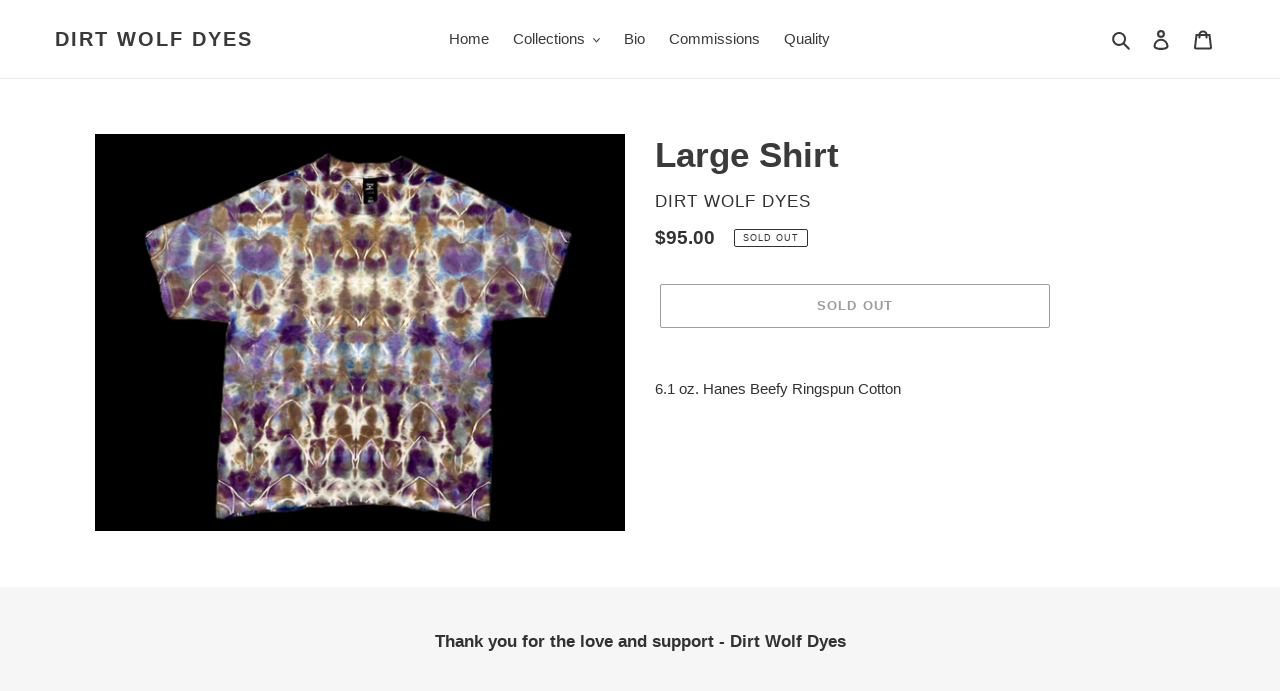

--- FILE ---
content_type: text/plain; charset=utf-8
request_url: https://sp-micro-proxy.b-cdn.net/micro?unique_id=dirtwolfdyes.myshopify.com
body_size: 4256
content:
{"site":{"free_plan_limit_reached":true,"billing_status":null,"billing_active":false,"pricing_plan_required":true,"settings":{"proof_mobile_position":"Top","proof_desktop_position":"Bottom Right","proof_pop_size":"small","proof_start_delay_time":3,"proof_time_between":3,"proof_display_time":5,"proof_visible":true,"proof_cycle":true,"proof_mobile_enabled":true,"proof_desktop_enabled":true,"proof_tablet_enabled":true,"proof_locale":"en","proof_show_powered_by":false},"site_integrations":[{"id":"4122821","enabled":true,"integration":{"name":"Live Visitors","handle":"live_visitors","pro":true},"settings":{"proof_onclick_new_tab":null,"proof_exclude_pages":null,"proof_include_pages":[],"proof_display_pages_mode":"excluded","proof_minimum_activity_sessions":2,"proof_height":110,"proof_bottom":15,"proof_top":10,"proof_right":15,"proof_left":10,"proof_background_color":"#fff","proof_background_image_url":"","proof_font_color":"#333","proof_border_radius":8,"proof_padding_top":0,"proof_padding_bottom":0,"proof_padding_left":8,"proof_padding_right":16,"proof_icon_color":null,"proof_icon_background_color":null,"proof_hours_before_obscure":20,"proof_minimum_review_rating":5,"proof_highlights_color":"#F89815","proof_display_review":true,"proof_show_review_on_hover":false,"proof_summary_time_range":1440,"proof_summary_minimum_count":10,"proof_show_media":true,"proof_show_message":true,"proof_media_url":null,"proof_media_position":"top","proof_nudge_click_url":null,"proof_icon_url":null,"proof_icon_mode":null,"proof_icon_enabled":false},"template":{"id":"69","body":{"top":"{{live_visitors}} People","middle":"Are viewing this page right now"},"raw_body":"<top>{{live_visitors}} People</top><middle>Are viewing this page right now</middle>","locale":"en"}},{"id":"4122820","enabled":true,"integration":{"name":"Recent Visitors","handle":"recent_visitors","pro":true},"settings":{"proof_onclick_new_tab":null,"proof_exclude_pages":null,"proof_include_pages":[],"proof_display_pages_mode":"excluded","proof_minimum_activity_sessions":2,"proof_height":110,"proof_bottom":15,"proof_top":10,"proof_right":15,"proof_left":10,"proof_background_color":"#fff","proof_background_image_url":"","proof_font_color":"#333","proof_border_radius":8,"proof_padding_top":0,"proof_padding_bottom":0,"proof_padding_left":8,"proof_padding_right":16,"proof_icon_color":null,"proof_icon_background_color":null,"proof_hours_before_obscure":20,"proof_minimum_review_rating":5,"proof_highlights_color":"#F89815","proof_display_review":true,"proof_show_review_on_hover":false,"proof_summary_time_range":1440,"proof_summary_minimum_count":10,"proof_show_media":true,"proof_show_message":true,"proof_media_url":null,"proof_media_position":"top","proof_nudge_click_url":null,"proof_icon_url":null,"proof_icon_mode":null,"proof_icon_enabled":false},"template":{"id":"68","body":{"top":"{{recent_visitors}} People","middle":"Have visited this website today"},"raw_body":"<top>{{recent_visitors}} People</top><middle>Have visited this website today</middle>","locale":"en"}},{"id":"4122819","enabled":true,"integration":{"name":"Nudge Pop","handle":"nudge","pro":true},"settings":{"proof_onclick_new_tab":null,"proof_exclude_pages":null,"proof_include_pages":[],"proof_display_pages_mode":"excluded","proof_minimum_activity_sessions":2,"proof_height":110,"proof_bottom":15,"proof_top":10,"proof_right":15,"proof_left":10,"proof_background_color":"#fff","proof_background_image_url":"","proof_font_color":"#333","proof_border_radius":8,"proof_padding_top":0,"proof_padding_bottom":0,"proof_padding_left":8,"proof_padding_right":16,"proof_icon_color":null,"proof_icon_background_color":null,"proof_hours_before_obscure":20,"proof_minimum_review_rating":5,"proof_highlights_color":"#F89815","proof_display_review":true,"proof_show_review_on_hover":false,"proof_summary_time_range":1440,"proof_summary_minimum_count":10,"proof_show_media":true,"proof_show_message":true,"proof_media_url":"https://api.salespop.com/welcome_nudge_default.png","proof_media_position":"top","proof_nudge_click_url":null,"proof_icon_url":null,"proof_icon_mode":null,"proof_icon_enabled":false},"template":{"id":"181","body":{"top":{"h1":["Thanks for stopping by"],"p":["Welcome to our store! We hope you find what you are looking for and become inspired by our products."]},"middle":""},"raw_body":"<top><h1>Thanks for stopping by</h1><p>Welcome to our store! We hope you find what you are looking for and become inspired by our products.</p></top><middle></middle>","locale":"en"}},{"id":"4122817","enabled":true,"integration":{"name":"Shopify Low Inventory","handle":"shopify_low_inventory","pro":true},"settings":{"proof_onclick_new_tab":null,"proof_exclude_pages":null,"proof_include_pages":[],"proof_display_pages_mode":"excluded","proof_minimum_activity_sessions":2,"proof_height":110,"proof_bottom":15,"proof_top":10,"proof_right":15,"proof_left":10,"proof_background_color":"#fff","proof_background_image_url":"","proof_font_color":"#333","proof_border_radius":8,"proof_padding_top":0,"proof_padding_bottom":0,"proof_padding_left":8,"proof_padding_right":16,"proof_icon_color":null,"proof_icon_background_color":null,"proof_hours_before_obscure":20,"proof_minimum_review_rating":5,"proof_highlights_color":"#F89815","proof_display_review":true,"proof_show_review_on_hover":false,"proof_summary_time_range":1440,"proof_summary_minimum_count":10,"proof_show_media":true,"proof_show_message":true,"proof_media_url":null,"proof_media_position":"top","proof_nudge_click_url":null,"proof_icon_url":null,"proof_icon_mode":null,"proof_icon_enabled":false},"template":{"id":"210","body":{"top":"Running Out - Buy Now!The {{product_title}} is selling quickly.","middle":"Only {{current_inventory_value}} left in stock - don't miss out!"},"raw_body":"<top>Running Out - Buy Now!The {{product_title}} is selling quickly.</top><middle>Only {{current_inventory_value}} left in stock - don't miss out!</middle>","locale":"en"}},{"id":"4122816","enabled":true,"integration":{"name":"Shopify Abandoned Cart","handle":"shopify_abandoned_cart","pro":true},"settings":{"proof_onclick_new_tab":null,"proof_exclude_pages":["cart"],"proof_include_pages":[],"proof_display_pages_mode":"excluded","proof_minimum_activity_sessions":2,"proof_height":110,"proof_bottom":15,"proof_top":10,"proof_right":15,"proof_left":10,"proof_background_color":"#fff","proof_background_image_url":"","proof_font_color":"#333","proof_border_radius":8,"proof_padding_top":0,"proof_padding_bottom":0,"proof_padding_left":8,"proof_padding_right":16,"proof_icon_color":null,"proof_icon_background_color":null,"proof_hours_before_obscure":20,"proof_minimum_review_rating":5,"proof_highlights_color":"#F89815","proof_display_review":true,"proof_show_review_on_hover":false,"proof_summary_time_range":1440,"proof_summary_minimum_count":10,"proof_show_media":true,"proof_show_message":true,"proof_media_url":null,"proof_media_position":"top","proof_nudge_click_url":null,"proof_icon_url":null,"proof_icon_mode":null,"proof_icon_enabled":false},"template":{"id":"184","body":{"top":"You left something in your cart!","middle":"Visit cart to complete your purchase."},"raw_body":"<top>You left something in your cart!</top><middle>Visit cart to complete your purchase.</middle>","locale":"en"}},{"id":"4122815","enabled":true,"integration":{"name":"Shopify Order Summary","handle":"shopify_order_summary","pro":true},"settings":{"proof_onclick_new_tab":null,"proof_exclude_pages":null,"proof_include_pages":[],"proof_display_pages_mode":"excluded","proof_minimum_activity_sessions":2,"proof_height":110,"proof_bottom":15,"proof_top":10,"proof_right":15,"proof_left":10,"proof_background_color":"#fff","proof_background_image_url":"","proof_font_color":"#333","proof_border_radius":8,"proof_padding_top":0,"proof_padding_bottom":0,"proof_padding_left":8,"proof_padding_right":16,"proof_icon_color":null,"proof_icon_background_color":null,"proof_hours_before_obscure":20,"proof_minimum_review_rating":5,"proof_highlights_color":"#F89815","proof_display_review":true,"proof_show_review_on_hover":false,"proof_summary_time_range":1440,"proof_summary_minimum_count":10,"proof_show_media":true,"proof_show_message":true,"proof_media_url":null,"proof_media_position":"top","proof_nudge_click_url":null,"proof_icon_url":null,"proof_icon_mode":null,"proof_icon_enabled":false},"template":{"id":"120","body":{"top":"{{visitor_count}} visitors placed {{order_count}} orders in the last {{time_range}}","middle":""},"raw_body":"<top>{{visitor_count}} visitors placed {{order_count}} orders in the last {{time_range}}</top><middle></middle>","locale":"en"}},{"id":"4122814","enabled":true,"integration":{"name":"Shopify Cart Summary","handle":"shopify_cart_summary","pro":true},"settings":{"proof_onclick_new_tab":null,"proof_exclude_pages":null,"proof_include_pages":[],"proof_display_pages_mode":"excluded","proof_minimum_activity_sessions":2,"proof_height":110,"proof_bottom":15,"proof_top":10,"proof_right":15,"proof_left":10,"proof_background_color":"#fff","proof_background_image_url":"","proof_font_color":"#333","proof_border_radius":8,"proof_padding_top":0,"proof_padding_bottom":0,"proof_padding_left":8,"proof_padding_right":16,"proof_icon_color":null,"proof_icon_background_color":null,"proof_hours_before_obscure":20,"proof_minimum_review_rating":5,"proof_highlights_color":"#F89815","proof_display_review":true,"proof_show_review_on_hover":false,"proof_summary_time_range":1440,"proof_summary_minimum_count":10,"proof_show_media":true,"proof_show_message":true,"proof_media_url":null,"proof_media_position":"top","proof_nudge_click_url":null,"proof_icon_url":null,"proof_icon_mode":null,"proof_icon_enabled":false},"template":{"id":"119","body":{"top":"{{visitor_count}} visitors added {{add_to_cart_count}} items to their cart in the last {{time_range}}","middle":""},"raw_body":"<top>{{visitor_count}} visitors added {{add_to_cart_count}} items to their cart in the last {{time_range}}</top><middle></middle>","locale":"en"}},{"id":"4122813","enabled":true,"integration":{"name":"Shopify Reviews","handle":"shopify_review","pro":true},"settings":{"proof_onclick_new_tab":null,"proof_exclude_pages":null,"proof_include_pages":[],"proof_display_pages_mode":"excluded","proof_minimum_activity_sessions":2,"proof_height":110,"proof_bottom":15,"proof_top":10,"proof_right":15,"proof_left":10,"proof_background_color":"#fff","proof_background_image_url":"","proof_font_color":"#333","proof_border_radius":8,"proof_padding_top":0,"proof_padding_bottom":0,"proof_padding_left":8,"proof_padding_right":16,"proof_icon_color":null,"proof_icon_background_color":null,"proof_hours_before_obscure":20,"proof_minimum_review_rating":5,"proof_highlights_color":"#F89815","proof_display_review":true,"proof_show_review_on_hover":false,"proof_summary_time_range":1440,"proof_summary_minimum_count":10,"proof_show_media":true,"proof_show_message":true,"proof_media_url":null,"proof_media_position":"top","proof_nudge_click_url":null,"proof_icon_url":null,"proof_icon_mode":null,"proof_icon_enabled":false},"template":{"id":"102","body":{"top":"{{first_name}} in {{city}}, {{province}} {{country}}","middle":"Reviewed {{product_title}} with {{rating}}"},"raw_body":"<top>{{first_name}} in {{city}}, {{province}} {{country}}</top><middle>Reviewed {{product_title}} with {{rating}}</middle>","locale":"en"}},{"id":"4122812","enabled":true,"integration":{"name":"Shopify Purchase","handle":"shopify_api_purchase","pro":false},"settings":{"proof_onclick_new_tab":null,"proof_exclude_pages":null,"proof_include_pages":[],"proof_display_pages_mode":"excluded","proof_minimum_activity_sessions":2,"proof_height":110,"proof_bottom":15,"proof_top":10,"proof_right":15,"proof_left":10,"proof_background_color":"#fff","proof_background_image_url":"","proof_font_color":"#333","proof_border_radius":8,"proof_padding_top":0,"proof_padding_bottom":0,"proof_padding_left":8,"proof_padding_right":16,"proof_icon_color":null,"proof_icon_background_color":null,"proof_hours_before_obscure":20,"proof_minimum_review_rating":5,"proof_highlights_color":"#F89815","proof_display_review":true,"proof_show_review_on_hover":false,"proof_summary_time_range":1440,"proof_summary_minimum_count":10,"proof_show_media":true,"proof_show_message":true,"proof_media_url":null,"proof_media_position":"top","proof_nudge_click_url":null,"proof_icon_url":null,"proof_icon_mode":null,"proof_icon_enabled":false},"template":{"id":"4","body":{"top":"{{first_name}} in {{city}}, {{province}} {{country}}","middle":"Purchased {{product_title}}"},"raw_body":"<top>{{first_name}} in {{city}}, {{province}} {{country}}</top><middle>Purchased {{product_title}}</middle>","locale":"en"}},{"id":"4122811","enabled":true,"integration":{"name":"Shopify Add To Cart","handle":"shopify_storefront_add_to_cart","pro":false},"settings":{"proof_onclick_new_tab":null,"proof_exclude_pages":null,"proof_include_pages":[],"proof_display_pages_mode":"excluded","proof_minimum_activity_sessions":2,"proof_height":110,"proof_bottom":15,"proof_top":10,"proof_right":15,"proof_left":10,"proof_background_color":"#fff","proof_background_image_url":"","proof_font_color":"#333","proof_border_radius":8,"proof_padding_top":0,"proof_padding_bottom":0,"proof_padding_left":8,"proof_padding_right":16,"proof_icon_color":null,"proof_icon_background_color":null,"proof_hours_before_obscure":20,"proof_minimum_review_rating":5,"proof_highlights_color":"#F89815","proof_display_review":true,"proof_show_review_on_hover":false,"proof_summary_time_range":1440,"proof_summary_minimum_count":10,"proof_show_media":true,"proof_show_message":true,"proof_media_url":null,"proof_media_position":"top","proof_nudge_click_url":null,"proof_icon_url":null,"proof_icon_mode":null,"proof_icon_enabled":false},"template":{"id":"36","body":{"top":"{{first_name}} in {{city}}, {{province}} {{country}}","middle":"Added to Cart {{product_title}}"},"raw_body":"<top>{{first_name}} in {{city}}, {{province}} {{country}}</top><middle>Added to Cart {{product_title}}</middle>","locale":"en"}}],"events":[{"id":"244480762","created_at":"2026-01-24T17:54:20.879Z","variables":{"first_name":"Someone","city":"Alexandria","province":"Virginia","province_code":"VA","country":"United States","country_code":"US","product_title":"Tarpestry - Cosmic Joyride"},"click_url":"https://www.dirtwolfdyes.com/products/tarpestry-cosmic-joyride","image_url":"https://cdn.shopify.com/s/files/1/0364/1825/7027/files/IMG_12372.png?v=1750621119","product":{"id":"63806362","product_id":"8543097782439","title":"Tarpestry - Cosmic Joyride","created_at":"2025-06-22T19:32:45.542Z","updated_at":"2025-11-16T16:32:34.129Z","published_at":"2025-06-22T19:32:44.000Z"},"site_integration":{"id":"4122811","enabled":true,"integration":{"name":"Shopify Add To Cart","handle":"shopify_storefront_add_to_cart","pro":false},"template":{"id":"36","body":{"top":"{{first_name}} in {{city}}, {{province}} {{country}}","middle":"Added to Cart {{product_title}}"},"raw_body":"<top>{{first_name}} in {{city}}, {{province}} {{country}}</top><middle>Added to Cart {{product_title}}</middle>","locale":"en"}}},{"id":"244471408","created_at":null,"variables":{"first_name":"Someone","city":"Valparaiso","province":"Indiana","province_code":"IN","country":"United States","country_code":"US","product_title":"Tapestry 5' x 7'"},"click_url":"https://www.dirtwolfdyes.com/products/tapestry-5-x-11","image_url":"https://cdn.shopify.com/s/files/1/0364/1825/7027/files/7EE48880-4A01-4494-AE97-321F6D872871.png?v=1769038984","product":{"id":"65561268","product_id":"8694729441447","title":"Tapestry 5' x 7'","created_at":"2026-01-21T23:42:28.791Z","updated_at":"2026-01-24T13:32:15.378Z","published_at":"2026-01-21T23:42:26.000Z"},"site_integration":{"id":"4122812","enabled":true,"integration":{"name":"Shopify Purchase","handle":"shopify_api_purchase","pro":false},"template":{"id":"4","body":{"top":"{{first_name}} in {{city}}, {{province}} {{country}}","middle":"Purchased {{product_title}}"},"raw_body":"<top>{{first_name}} in {{city}}, {{province}} {{country}}</top><middle>Purchased {{product_title}}</middle>","locale":"en"}}},{"id":"244433590","created_at":null,"variables":{"first_name":"Someone","city":"Lake Worth","province":"Florida","province_code":"FL","country":"United States","country_code":"US","product_title":"Small Reverse Shirt"},"click_url":"https://www.dirtwolfdyes.com/products/small-shirt-7","image_url":"https://cdn.shopify.com/s/files/1/0364/1825/7027/products/sdp8KXpERoKoV2ozD3GLPw.jpg?v=1584562711","product":{"id":"63055267","product_id":"4655543550083","title":"Small Reverse Shirt","created_at":"2025-03-29T14:27:17.286Z","updated_at":"2025-03-29T14:27:17.286Z","published_at":"2020-03-18T20:18:30.000Z"},"site_integration":{"id":"4122811","enabled":true,"integration":{"name":"Shopify Add To Cart","handle":"shopify_storefront_add_to_cart","pro":false},"template":{"id":"36","body":{"top":"{{first_name}} in {{city}}, {{province}} {{country}}","middle":"Added to Cart {{product_title}}"},"raw_body":"<top>{{first_name}} in {{city}}, {{province}} {{country}}</top><middle>Added to Cart {{product_title}}</middle>","locale":"en"}}},{"id":"244284944","created_at":null,"variables":{"first_name":"Someone","city":"Aurora","province":"Colorado","province_code":"CO","country":"United States","country_code":"US","product_title":"Large - tall"},"click_url":"https://www.dirtwolfdyes.com/products/large-1","image_url":"https://cdn.shopify.com/s/files/1/0364/1825/7027/files/5F36F215-69D1-4880-A5E2-CFF7EE9418DF.jpg?v=1706573324","product":{"id":"63056788","product_id":"7875848175783","title":"Large - tall","created_at":"2025-03-29T14:28:00.726Z","updated_at":"2025-08-28T14:53:04.004Z","published_at":"2024-01-29T23:44:58.000Z"},"site_integration":{"id":"4122811","enabled":true,"integration":{"name":"Shopify Add To Cart","handle":"shopify_storefront_add_to_cart","pro":false},"template":{"id":"36","body":{"top":"{{first_name}} in {{city}}, {{province}} {{country}}","middle":"Added to Cart {{product_title}}"},"raw_body":"<top>{{first_name}} in {{city}}, {{province}} {{country}}</top><middle>Added to Cart {{product_title}}</middle>","locale":"en"}}},{"id":"244274972","created_at":null,"variables":{"first_name":"Someone","city":"Hollywood","province":"Florida","province_code":"FL","country":"United States","country_code":"US","product_title":"Tapestry 5' x 7'"},"click_url":"https://www.dirtwolfdyes.com/products/tapestry-5-x-10","image_url":"https://cdn.shopify.com/s/files/1/0364/1825/7027/files/6ED4080F-1873-44FA-9C87-FE41C1BD8C37.png?v=1756747882","product":{"id":"64323465","product_id":"8579878518951","title":"Tapestry 5' x 7'","created_at":"2025-09-01T17:31:05.609Z","updated_at":"2025-10-30T15:36:36.994Z","published_at":"2025-09-01T17:31:03.000Z"},"site_integration":{"id":"4122811","enabled":true,"integration":{"name":"Shopify Add To Cart","handle":"shopify_storefront_add_to_cart","pro":false},"template":{"id":"36","body":{"top":"{{first_name}} in {{city}}, {{province}} {{country}}","middle":"Added to Cart {{product_title}}"},"raw_body":"<top>{{first_name}} in {{city}}, {{province}} {{country}}</top><middle>Added to Cart {{product_title}}</middle>","locale":"en"}}},{"id":"244237531","created_at":null,"variables":{"first_name":"Someone","city":"Jackson","province":"Mississippi","province_code":"MS","country":"United States","country_code":"US","product_title":"Tarpestry - Cosmic Joyride"},"click_url":"https://www.dirtwolfdyes.com/products/tarpestry-cosmic-joyride","image_url":"https://cdn.shopify.com/s/files/1/0364/1825/7027/files/IMG_12372.png?v=1750621119","product":{"id":"63806362","product_id":"8543097782439","title":"Tarpestry - Cosmic Joyride","created_at":"2025-06-22T19:32:45.542Z","updated_at":"2025-11-16T16:32:34.129Z","published_at":"2025-06-22T19:32:44.000Z"},"site_integration":{"id":"4122811","enabled":true,"integration":{"name":"Shopify Add To Cart","handle":"shopify_storefront_add_to_cart","pro":false},"template":{"id":"36","body":{"top":"{{first_name}} in {{city}}, {{province}} {{country}}","middle":"Added to Cart {{product_title}}"},"raw_body":"<top>{{first_name}} in {{city}}, {{province}} {{country}}</top><middle>Added to Cart {{product_title}}</middle>","locale":"en"}}},{"id":"244237305","created_at":null,"variables":{"first_name":"Someone","city":"AUSTIN","province":"Texas","province_code":"TX","country":"United States","country_code":"US","product_title":"Tapestry 40” x 56”"},"click_url":"https://www.dirtwolfdyes.com/products/tapestry-40-x-56","image_url":"https://cdn.shopify.com/s/files/1/0364/1825/7027/products/image_afef7861-db0a-4b3f-87d6-9733ed7ff558.jpg?v=1659566018","product":{"id":"63056026","product_id":"7406993899687","title":"Tapestry 40” x 56”","created_at":"2025-03-29T14:27:47.881Z","updated_at":"2026-01-21T03:34:39.134Z","published_at":"2022-08-03T22:32:36.000Z"},"site_integration":{"id":"4122812","enabled":true,"integration":{"name":"Shopify Purchase","handle":"shopify_api_purchase","pro":false},"template":{"id":"4","body":{"top":"{{first_name}} in {{city}}, {{province}} {{country}}","middle":"Purchased {{product_title}}"},"raw_body":"<top>{{first_name}} in {{city}}, {{province}} {{country}}</top><middle>Purchased {{product_title}}</middle>","locale":"en"}}},{"id":"244237018","created_at":null,"variables":{"first_name":"Someone","city":"Denver","province":"Colorado","province_code":"CO","country":"United States","country_code":"US","product_title":"Tapestry 40” x 56”"},"click_url":"https://www.dirtwolfdyes.com/products/tapestry-40-x-56","image_url":"https://cdn.shopify.com/s/files/1/0364/1825/7027/products/image_afef7861-db0a-4b3f-87d6-9733ed7ff558.jpg?v=1659566018","product":{"id":"63056026","product_id":"7406993899687","title":"Tapestry 40” x 56”","created_at":"2025-03-29T14:27:47.881Z","updated_at":"2026-01-21T03:34:39.134Z","published_at":"2022-08-03T22:32:36.000Z"},"site_integration":{"id":"4122811","enabled":true,"integration":{"name":"Shopify Add To Cart","handle":"shopify_storefront_add_to_cart","pro":false},"template":{"id":"36","body":{"top":"{{first_name}} in {{city}}, {{province}} {{country}}","middle":"Added to Cart {{product_title}}"},"raw_body":"<top>{{first_name}} in {{city}}, {{province}} {{country}}</top><middle>Added to Cart {{product_title}}</middle>","locale":"en"}}},{"id":"244235868","created_at":null,"variables":{"first_name":"Someone","city":"Austin","province":"Texas","province_code":"TX","country":"United States","country_code":"US","product_title":"Large Shirt - Tall"},"click_url":"https://www.dirtwolfdyes.com/products/large-shirt-tall-3","image_url":"https://cdn.shopify.com/s/files/1/0364/1825/7027/files/IMG_7276.png?v=1764269845","product":{"id":"65324486","product_id":"8647515340967","title":"Large Shirt - Tall","created_at":"2025-11-27T19:37:56.662Z","updated_at":"2026-01-21T02:48:41.399Z","published_at":"2025-11-27T19:37:54.000Z"},"site_integration":{"id":"4122812","enabled":true,"integration":{"name":"Shopify Purchase","handle":"shopify_api_purchase","pro":false},"template":{"id":"4","body":{"top":"{{first_name}} in {{city}}, {{province}} {{country}}","middle":"Purchased {{product_title}}"},"raw_body":"<top>{{first_name}} in {{city}}, {{province}} {{country}}</top><middle>Purchased {{product_title}}</middle>","locale":"en"}}},{"id":"244235814","created_at":null,"variables":{"first_name":"Someone","city":"Austin","province":"Texas","province_code":"TX","country":"United States","country_code":"US","product_title":"Large Shirt - Tall"},"click_url":"https://www.dirtwolfdyes.com/products/large-shirt-tall-3","image_url":"https://cdn.shopify.com/s/files/1/0364/1825/7027/files/IMG_7276.png?v=1764269845","product":{"id":"65324486","product_id":"8647515340967","title":"Large Shirt - Tall","created_at":"2025-11-27T19:37:56.662Z","updated_at":"2026-01-21T02:48:41.399Z","published_at":"2025-11-27T19:37:54.000Z"},"site_integration":{"id":"4122811","enabled":true,"integration":{"name":"Shopify Add To Cart","handle":"shopify_storefront_add_to_cart","pro":false},"template":{"id":"36","body":{"top":"{{first_name}} in {{city}}, {{province}} {{country}}","middle":"Added to Cart {{product_title}}"},"raw_body":"<top>{{first_name}} in {{city}}, {{province}} {{country}}</top><middle>Added to Cart {{product_title}}</middle>","locale":"en"}}},{"id":"244229462","created_at":null,"variables":{"first_name":"Someone","city":"Charlottesville","province":"Virginia","province_code":"VA","country":"United States","country_code":"US","product_title":"XXL Shirt"},"click_url":"https://www.dirtwolfdyes.com/products/item-02-01-2025-9","image_url":"https://cdn.shopify.com/s/files/1/0364/1825/7027/files/Photoroom_015_20250201_163054_364e237f-2abc-4260-914d-63ab455e19d7.jpg?v=1738458038","product":{"id":"63057071","product_id":"8458650484903","title":"XXL Shirt","created_at":"2025-03-29T14:28:16.835Z","updated_at":"2026-01-20T23:22:44.892Z","published_at":"2025-02-02T01:00:34.000Z"},"site_integration":{"id":"4122812","enabled":true,"integration":{"name":"Shopify Purchase","handle":"shopify_api_purchase","pro":false},"template":{"id":"4","body":{"top":"{{first_name}} in {{city}}, {{province}} {{country}}","middle":"Purchased {{product_title}}"},"raw_body":"<top>{{first_name}} in {{city}}, {{province}} {{country}}</top><middle>Purchased {{product_title}}</middle>","locale":"en"}}},{"id":"244214708","created_at":null,"variables":{"first_name":"Someone","city":"Lakeville","province":"Minnesota","province_code":"MN","country":"United States","country_code":"US","product_title":"Medium Shirt"},"click_url":"https://www.dirtwolfdyes.com/products/item-02-21-2025-6","image_url":"https://cdn.shopify.com/s/files/1/0364/1825/7027/files/Photoroom_012_20250221_165817_c6d76173-85f1-490e-bca2-fe0535d9558f.jpg?v=1740185997","product":{"id":"63057094","product_id":"8469590737063","title":"Medium Shirt","created_at":"2025-03-29T14:28:18.891Z","updated_at":"2026-01-20T17:31:09.978Z","published_at":"2025-02-22T00:59:56.000Z"},"site_integration":{"id":"4122812","enabled":true,"integration":{"name":"Shopify Purchase","handle":"shopify_api_purchase","pro":false},"template":{"id":"4","body":{"top":"{{first_name}} in {{city}}, {{province}} {{country}}","middle":"Purchased {{product_title}}"},"raw_body":"<top>{{first_name}} in {{city}}, {{province}} {{country}}</top><middle>Purchased {{product_title}}</middle>","locale":"en"}}},{"id":"244214594","created_at":null,"variables":{"first_name":"Someone","city":"Lenexa","province":"Kansas","province_code":"KS","country":"United States","country_code":"US","product_title":"Medium Shirt"},"click_url":"https://www.dirtwolfdyes.com/products/item-02-21-2025-6","image_url":"https://cdn.shopify.com/s/files/1/0364/1825/7027/files/Photoroom_012_20250221_165817_c6d76173-85f1-490e-bca2-fe0535d9558f.jpg?v=1740185997","product":{"id":"63057094","product_id":"8469590737063","title":"Medium Shirt","created_at":"2025-03-29T14:28:18.891Z","updated_at":"2026-01-20T17:31:09.978Z","published_at":"2025-02-22T00:59:56.000Z"},"site_integration":{"id":"4122811","enabled":true,"integration":{"name":"Shopify Add To Cart","handle":"shopify_storefront_add_to_cart","pro":false},"template":{"id":"36","body":{"top":"{{first_name}} in {{city}}, {{province}} {{country}}","middle":"Added to Cart {{product_title}}"},"raw_body":"<top>{{first_name}} in {{city}}, {{province}} {{country}}</top><middle>Added to Cart {{product_title}}</middle>","locale":"en"}}},{"id":"244211516","created_at":null,"variables":{"first_name":"Someone","city":"Madison","province":"Wisconsin","province_code":"WI","country":"United States","country_code":"US","product_title":"3X Shirt"},"click_url":"https://www.dirtwolfdyes.com/products/shirt-12302022-10","image_url":"https://cdn.shopify.com/s/files/1/0364/1825/7027/files/965EA5CE-29ED-4AD1-8029-913201889DF0.png?v=1726449532","product":{"id":"63056284","product_id":"7542903046311","title":"3X Shirt","created_at":"2025-03-29T14:27:51.627Z","updated_at":"2025-03-29T14:27:51.627Z","published_at":"2022-12-31T00:59:42.000Z"},"site_integration":{"id":"4122811","enabled":true,"integration":{"name":"Shopify Add To Cart","handle":"shopify_storefront_add_to_cart","pro":false},"template":{"id":"36","body":{"top":"{{first_name}} in {{city}}, {{province}} {{country}}","middle":"Added to Cart {{product_title}}"},"raw_body":"<top>{{first_name}} in {{city}}, {{province}} {{country}}</top><middle>Added to Cart {{product_title}}</middle>","locale":"en"}}},{"id":"244206717","created_at":null,"variables":{"first_name":"Someone","city":"Washington","province":"District of Columbia","province_code":"DC","country":"United States","country_code":"US","product_title":"XXL Shirt"},"click_url":"https://www.dirtwolfdyes.com/products/item-02-01-2025-12","image_url":"https://cdn.shopify.com/s/files/1/0364/1825/7027/files/Photoroom_006_20250201_163054_e2568c7b-366a-488d-9bdd-1221ad142a04.jpg?v=1738458054","product":{"id":"63057074","product_id":"8458650583207","title":"XXL Shirt","created_at":"2025-03-29T14:28:16.984Z","updated_at":"2025-03-29T14:28:16.984Z","published_at":"2025-02-02T01:00:50.000Z"},"site_integration":{"id":"4122811","enabled":true,"integration":{"name":"Shopify Add To Cart","handle":"shopify_storefront_add_to_cart","pro":false},"template":{"id":"36","body":{"top":"{{first_name}} in {{city}}, {{province}} {{country}}","middle":"Added to Cart {{product_title}}"},"raw_body":"<top>{{first_name}} in {{city}}, {{province}} {{country}}</top><middle>Added to Cart {{product_title}}</middle>","locale":"en"}}},{"id":"244202797","created_at":null,"variables":{"first_name":"Someone","city":"Haverhill","province":"Massachusetts","province_code":"MA","country":"United States","country_code":"US","product_title":"XL Gathered Back Tank Top"},"click_url":"https://www.dirtwolfdyes.com/products/shirt-03-15-2024-9","image_url":"https://cdn.shopify.com/s/files/1/0364/1825/7027/products/385C62E3-0076-4D45-9D3D-C50F453EE782.png?v=1710547179","product":{"id":"63056853","product_id":"7977853419687","title":"XL Gathered Back Tank Top","created_at":"2025-03-29T14:28:01.692Z","updated_at":"2025-03-29T14:28:01.692Z","published_at":"2024-03-15T23:59:36.000Z"},"site_integration":{"id":"4122811","enabled":true,"integration":{"name":"Shopify Add To Cart","handle":"shopify_storefront_add_to_cart","pro":false},"template":{"id":"36","body":{"top":"{{first_name}} in {{city}}, {{province}} {{country}}","middle":"Added to Cart {{product_title}}"},"raw_body":"<top>{{first_name}} in {{city}}, {{province}} {{country}}</top><middle>Added to Cart {{product_title}}</middle>","locale":"en"}}},{"id":"244202437","created_at":null,"variables":{"first_name":"Someone","city":"Philadelphia","province":"Pennsylvania","province_code":"PA","country":"United States","country_code":"US","product_title":"Medium Shirt"},"click_url":"https://www.dirtwolfdyes.com/products/shirt-06-16-2024-1","image_url":"https://cdn.shopify.com/s/files/1/0364/1825/7027/files/Photoroom_001_20240616_143458_0c281507-0879-4c14-a064-3f072e4902b1.jpg?v=1718579305","product":{"id":"63056951","product_id":"8244733804711","title":"Medium Shirt","created_at":"2025-03-29T14:28:06.040Z","updated_at":"2025-03-29T14:28:06.040Z","published_at":"2024-06-16T23:08:21.000Z"},"site_integration":{"id":"4122811","enabled":true,"integration":{"name":"Shopify Add To Cart","handle":"shopify_storefront_add_to_cart","pro":false},"template":{"id":"36","body":{"top":"{{first_name}} in {{city}}, {{province}} {{country}}","middle":"Added to Cart {{product_title}}"},"raw_body":"<top>{{first_name}} in {{city}}, {{province}} {{country}}</top><middle>Added to Cart {{product_title}}</middle>","locale":"en"}}},{"id":"244201708","created_at":null,"variables":{"first_name":"Someone","city":"Lake Worth","province":"Florida","province_code":"FL","country":"United States","country_code":"US","product_title":"Small Shirt"},"click_url":"https://www.dirtwolfdyes.com/products/small-shirt","image_url":"https://cdn.shopify.com/s/files/1/0364/1825/7027/files/F9996EF1-E52C-42FC-95E0-8571B3184DFA.png?v=1749231761","product":{"id":"63721600","product_id":"8537319866535","title":"Small Shirt","created_at":"2025-06-06T17:42:29.124Z","updated_at":"2025-06-06T17:42:54.088Z","published_at":"2025-06-06T17:42:27.000Z"},"site_integration":{"id":"4122811","enabled":true,"integration":{"name":"Shopify Add To Cart","handle":"shopify_storefront_add_to_cart","pro":false},"template":{"id":"36","body":{"top":"{{first_name}} in {{city}}, {{province}} {{country}}","middle":"Added to Cart {{product_title}}"},"raw_body":"<top>{{first_name}} in {{city}}, {{province}} {{country}}</top><middle>Added to Cart {{product_title}}</middle>","locale":"en"}}},{"id":"244201516","created_at":null,"variables":{"first_name":"Someone","city":"Murray","province":"Kentucky","province_code":"KY","country":"United States","country_code":"US","product_title":"Medium Shirt"},"click_url":"https://www.dirtwolfdyes.com/products/shirt-07-21-2024-15","image_url":"https://cdn.shopify.com/s/files/1/0364/1825/7027/files/Photoroom_019_20240721_170920_cc1edf02-ab46-4d4f-8b79-f6f79bdd4818.jpg?v=1721603205","product":{"id":"63057004","product_id":"8300938526887","title":"Medium Shirt","created_at":"2025-03-29T14:28:10.781Z","updated_at":"2026-01-20T10:50:49.290Z","published_at":"2024-07-21T23:06:41.000Z"},"site_integration":{"id":"4122812","enabled":true,"integration":{"name":"Shopify Purchase","handle":"shopify_api_purchase","pro":false},"template":{"id":"4","body":{"top":"{{first_name}} in {{city}}, {{province}} {{country}}","middle":"Purchased {{product_title}}"},"raw_body":"<top>{{first_name}} in {{city}}, {{province}} {{country}}</top><middle>Purchased {{product_title}}</middle>","locale":"en"}}},{"id":"244201171","created_at":null,"variables":{"first_name":"Someone","city":"Valrico","province":"Florida","province_code":"FL","country":"United States","country_code":"US","product_title":"Medium Shirt"},"click_url":"https://www.dirtwolfdyes.com/products/shirt-06-16-2024-1","image_url":"https://cdn.shopify.com/s/files/1/0364/1825/7027/files/Photoroom_001_20240616_143458_0c281507-0879-4c14-a064-3f072e4902b1.jpg?v=1718579305","product":{"id":"63056951","product_id":"8244733804711","title":"Medium Shirt","created_at":"2025-03-29T14:28:06.040Z","updated_at":"2025-03-29T14:28:06.040Z","published_at":"2024-06-16T23:08:21.000Z"},"site_integration":{"id":"4122811","enabled":true,"integration":{"name":"Shopify Add To Cart","handle":"shopify_storefront_add_to_cart","pro":false},"template":{"id":"36","body":{"top":"{{first_name}} in {{city}}, {{province}} {{country}}","middle":"Added to Cart {{product_title}}"},"raw_body":"<top>{{first_name}} in {{city}}, {{province}} {{country}}</top><middle>Added to Cart {{product_title}}</middle>","locale":"en"}}},{"id":"244200226","created_at":null,"variables":{"first_name":"Someone","city":"Murray","province":"Kentucky","province_code":"KY","country":"United States","country_code":"US","product_title":"Medium Shirt"},"click_url":"https://www.dirtwolfdyes.com/products/shirt-07-21-2024-15","image_url":"https://cdn.shopify.com/s/files/1/0364/1825/7027/files/Photoroom_019_20240721_170920_cc1edf02-ab46-4d4f-8b79-f6f79bdd4818.jpg?v=1721603205","product":{"id":"63057004","product_id":"8300938526887","title":"Medium Shirt","created_at":"2025-03-29T14:28:10.781Z","updated_at":"2026-01-20T10:50:49.290Z","published_at":"2024-07-21T23:06:41.000Z"},"site_integration":{"id":"4122811","enabled":true,"integration":{"name":"Shopify Add To Cart","handle":"shopify_storefront_add_to_cart","pro":false},"template":{"id":"36","body":{"top":"{{first_name}} in {{city}}, {{province}} {{country}}","middle":"Added to Cart {{product_title}}"},"raw_body":"<top>{{first_name}} in {{city}}, {{province}} {{country}}</top><middle>Added to Cart {{product_title}}</middle>","locale":"en"}}},{"id":"244199046","created_at":null,"variables":{"first_name":"Someone","city":"San Francisco","province":"California","province_code":"CA","country":"United States","country_code":"US","product_title":"Large Tank Top"},"click_url":"https://www.dirtwolfdyes.com/products/item-08-08-2025-5","image_url":"https://cdn.shopify.com/s/files/1/0364/1825/7027/files/Photoroom_012_20250806_130814_d54e5757-ef1e-4ea5-9061-973200fc4f7b.png?v=1754690546","product":{"id":"64173609","product_id":"8567195762855","title":"Large Tank Top","created_at":"2025-08-08T22:02:25.002Z","updated_at":"2026-01-20T09:13:35.703Z","published_at":"2025-08-08T22:02:23.000Z"},"site_integration":{"id":"4122812","enabled":true,"integration":{"name":"Shopify Purchase","handle":"shopify_api_purchase","pro":false},"template":{"id":"4","body":{"top":"{{first_name}} in {{city}}, {{province}} {{country}}","middle":"Purchased {{product_title}}"},"raw_body":"<top>{{first_name}} in {{city}}, {{province}} {{country}}</top><middle>Purchased {{product_title}}</middle>","locale":"en"}}},{"id":"244199030","created_at":null,"variables":{"first_name":"Someone","city":"San Francisco","province":"California","province_code":"CA","country":"United States","country_code":"US","product_title":"Large Tank Top"},"click_url":"https://www.dirtwolfdyes.com/products/item-08-08-2025-5","image_url":"https://cdn.shopify.com/s/files/1/0364/1825/7027/files/Photoroom_012_20250806_130814_d54e5757-ef1e-4ea5-9061-973200fc4f7b.png?v=1754690546","product":{"id":"64173609","product_id":"8567195762855","title":"Large Tank Top","created_at":"2025-08-08T22:02:25.002Z","updated_at":"2026-01-20T09:13:35.703Z","published_at":"2025-08-08T22:02:23.000Z"},"site_integration":{"id":"4122811","enabled":true,"integration":{"name":"Shopify Add To Cart","handle":"shopify_storefront_add_to_cart","pro":false},"template":{"id":"36","body":{"top":"{{first_name}} in {{city}}, {{province}} {{country}}","middle":"Added to Cart {{product_title}}"},"raw_body":"<top>{{first_name}} in {{city}}, {{province}} {{country}}</top><middle>Added to Cart {{product_title}}</middle>","locale":"en"}}},{"id":"244198860","created_at":null,"variables":{"first_name":"Someone","city":"San Francisco","province":"California","province_code":"CA","country":"United States","country_code":"US","product_title":"Medium Shirt"},"click_url":"https://www.dirtwolfdyes.com/products/shirt-09032022-13","image_url":"https://cdn.shopify.com/s/files/1/0364/1825/7027/products/IMG_9957.jpg?v=1662257409","product":{"id":"63056114","product_id":"7437397786791","title":"Medium Shirt","created_at":"2025-03-29T14:27:48.855Z","updated_at":"2026-01-20T09:05:25.569Z","published_at":"2022-09-04T02:10:06.000Z"},"site_integration":{"id":"4122812","enabled":true,"integration":{"name":"Shopify Purchase","handle":"shopify_api_purchase","pro":false},"template":{"id":"4","body":{"top":"{{first_name}} in {{city}}, {{province}} {{country}}","middle":"Purchased {{product_title}}"},"raw_body":"<top>{{first_name}} in {{city}}, {{province}} {{country}}</top><middle>Purchased {{product_title}}</middle>","locale":"en"}}},{"id":"244198776","created_at":null,"variables":{"first_name":"Someone","city":"San Francisco","province":"California","province_code":"CA","country":"United States","country_code":"US","product_title":"Medium Shirt"},"click_url":"https://www.dirtwolfdyes.com/products/shirt-09032022-13","image_url":"https://cdn.shopify.com/s/files/1/0364/1825/7027/products/IMG_9957.jpg?v=1662257409","product":{"id":"63056114","product_id":"7437397786791","title":"Medium Shirt","created_at":"2025-03-29T14:27:48.855Z","updated_at":"2026-01-20T09:05:25.569Z","published_at":"2022-09-04T02:10:06.000Z"},"site_integration":{"id":"4122811","enabled":true,"integration":{"name":"Shopify Add To Cart","handle":"shopify_storefront_add_to_cart","pro":false},"template":{"id":"36","body":{"top":"{{first_name}} in {{city}}, {{province}} {{country}}","middle":"Added to Cart {{product_title}}"},"raw_body":"<top>{{first_name}} in {{city}}, {{province}} {{country}}</top><middle>Added to Cart {{product_title}}</middle>","locale":"en"}}}]}}